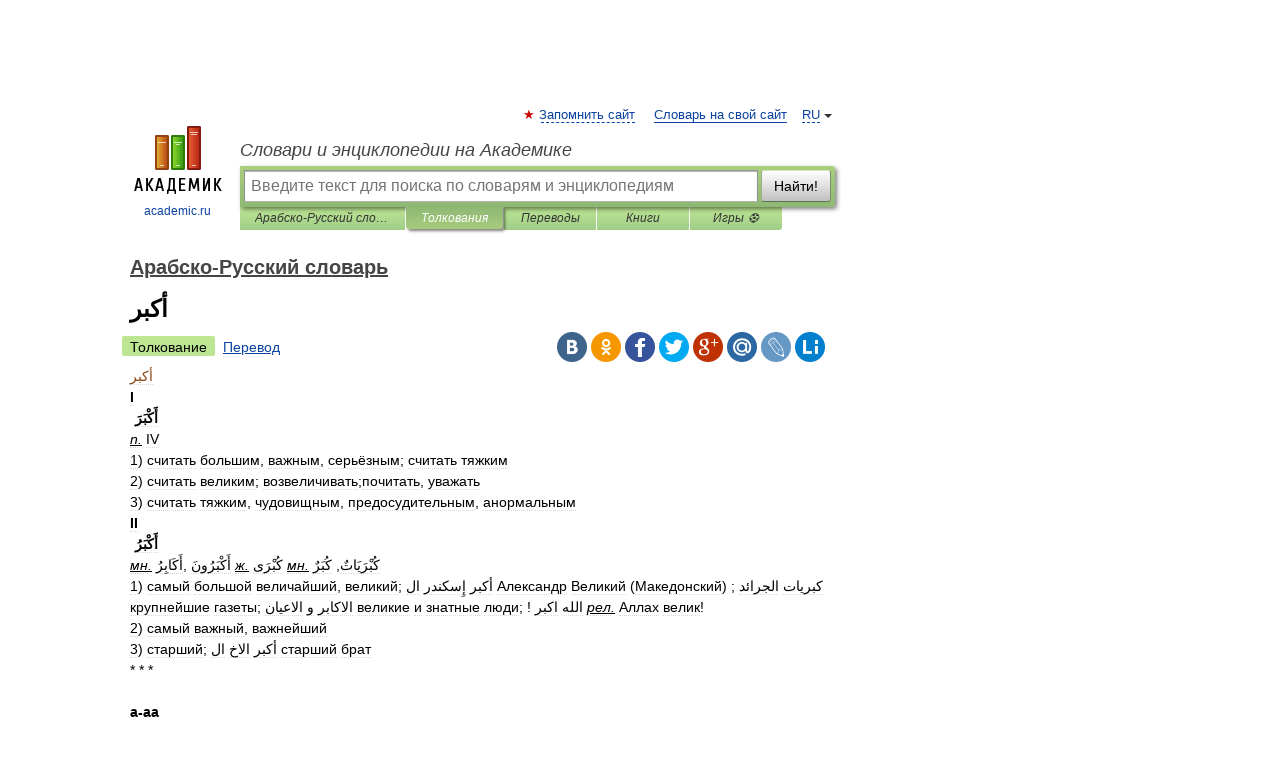

--- FILE ---
content_type: application/javascript; charset=utf-8
request_url: https://fundingchoicesmessages.google.com/f/AGSKWxVcjFFe6dFzb0tQT-Tg0fu8MwXuXj3keMcZZEgY4ZTOJUYXCISwzSf4XpOlF270TdOsOCkFKwjFZklx2j_7bn-_MWTsFr4X_dnD9gCZnY8DT9PXkGgmmHzCyTlDOk5Exh4fVLab9MW6Vqm4fuh3h242VCQmwT5os_88rgbeGLhuMnUnEtCpKo3YY0Cx/_/lbl_ad.-Web-Ad.-third-ad.-ad/main./exbls1.js?
body_size: -1290
content:
window['ccc8a31e-9c29-416b-ab29-6d7b9adbfdae'] = true;